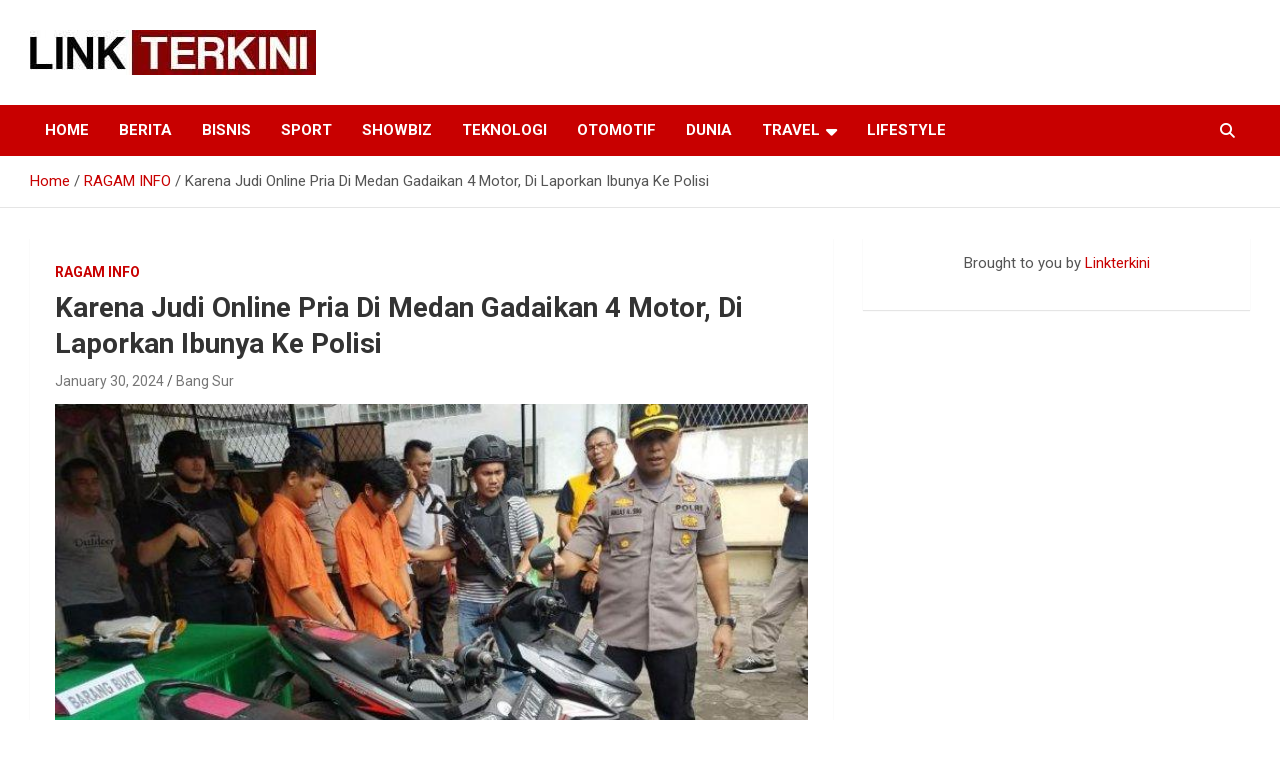

--- FILE ---
content_type: text/html; charset=UTF-8
request_url: https://linkterkini.com/karena-judi-online-pria-di-medan-gadaikan-4-motor-di-laporkan-ibunya-ke-polisi/
body_size: 10204
content:
<!doctype html>
<html lang="en-US">
<head>
	<meta charset="UTF-8">
	<meta name="viewport" content="width=device-width, initial-scale=1, shrink-to-fit=no">
	<link rel="profile" href="https://gmpg.org/xfn/11">

	<meta name='robots' content='index, follow, max-image-preview:large, max-snippet:-1, max-video-preview:-1' />
		<style>img:is([sizes="auto" i], [sizes^="auto," i]) { contain-intrinsic-size: 3000px 1500px }</style>
		
	<!-- This site is optimized with the Yoast SEO plugin v24.9 - https://yoast.com/wordpress/plugins/seo/ -->
	<title>Karena Judi Online Pria Di Medan Gadaikan 4 Motor, Di Laporkan Ibunya Ke Polisi - LINK TERKINI : BERITA TERLENGKAP INDONESIA &amp; DUNIA</title>
	<link rel="canonical" href="https://linkterkini.com/karena-judi-online-pria-di-medan-gadaikan-4-motor-di-laporkan-ibunya-ke-polisi/" />
	<meta property="og:locale" content="en_US" />
	<meta property="og:type" content="article" />
	<meta property="og:title" content="Karena Judi Online Pria Di Medan Gadaikan 4 Motor, Di Laporkan Ibunya Ke Polisi - LINK TERKINI : BERITA TERLENGKAP INDONESIA &amp; DUNIA" />
	<meta property="og:description" content="LINKTERKINI.COM: Medan &#8211; Pria berinisial BL (25) di Kota Medan, Sumatra Utara (Sumut) dilaporkan oleh ibu kandungnya ke polisi karena menggadaikan 4 motor kakak nya dan saudaranya. Hasil gadai Motor&hellip;" />
	<meta property="og:url" content="https://linkterkini.com/karena-judi-online-pria-di-medan-gadaikan-4-motor-di-laporkan-ibunya-ke-polisi/" />
	<meta property="og:site_name" content="LINK TERKINI : BERITA TERLENGKAP INDONESIA &amp; DUNIA" />
	<meta property="article:published_time" content="2024-01-30T12:44:16+00:00" />
	<meta property="article:modified_time" content="2024-01-30T12:44:17+00:00" />
	<meta property="og:image" content="https://linkterkini.com/wp-content/uploads/2024/01/curanmor_polsek_medan_area.jpg" />
	<meta property="og:image:width" content="700" />
	<meta property="og:image:height" content="393" />
	<meta property="og:image:type" content="image/jpeg" />
	<meta name="author" content="Bang Sur" />
	<meta name="twitter:card" content="summary_large_image" />
	<meta name="twitter:label1" content="Written by" />
	<meta name="twitter:data1" content="Bang Sur" />
	<meta name="twitter:label2" content="Est. reading time" />
	<meta name="twitter:data2" content="2 minutes" />
	<script type="application/ld+json" class="yoast-schema-graph">{"@context":"https://schema.org","@graph":[{"@type":"Article","@id":"https://linkterkini.com/karena-judi-online-pria-di-medan-gadaikan-4-motor-di-laporkan-ibunya-ke-polisi/#article","isPartOf":{"@id":"https://linkterkini.com/karena-judi-online-pria-di-medan-gadaikan-4-motor-di-laporkan-ibunya-ke-polisi/"},"author":{"name":"Bang Sur","@id":"https://linkterkini.com/#/schema/person/2378efeefc519fc22a89f8fb7e10112a"},"headline":"Karena Judi Online Pria Di Medan Gadaikan 4 Motor, Di Laporkan Ibunya Ke Polisi","datePublished":"2024-01-30T12:44:16+00:00","dateModified":"2024-01-30T12:44:17+00:00","mainEntityOfPage":{"@id":"https://linkterkini.com/karena-judi-online-pria-di-medan-gadaikan-4-motor-di-laporkan-ibunya-ke-polisi/"},"wordCount":247,"publisher":{"@id":"https://linkterkini.com/#/schema/person/0bd2d47440d4b85be1a6020b8a89642d"},"image":{"@id":"https://linkterkini.com/karena-judi-online-pria-di-medan-gadaikan-4-motor-di-laporkan-ibunya-ke-polisi/#primaryimage"},"thumbnailUrl":"https://linkterkini.com/wp-content/uploads/2024/01/curanmor_polsek_medan_area.jpg","keywords":["pencurian"],"articleSection":["RAGAM INFO"],"inLanguage":"en-US"},{"@type":"WebPage","@id":"https://linkterkini.com/karena-judi-online-pria-di-medan-gadaikan-4-motor-di-laporkan-ibunya-ke-polisi/","url":"https://linkterkini.com/karena-judi-online-pria-di-medan-gadaikan-4-motor-di-laporkan-ibunya-ke-polisi/","name":"Karena Judi Online Pria Di Medan Gadaikan 4 Motor, Di Laporkan Ibunya Ke Polisi - LINK TERKINI : BERITA TERLENGKAP INDONESIA &amp; DUNIA","isPartOf":{"@id":"https://linkterkini.com/#website"},"primaryImageOfPage":{"@id":"https://linkterkini.com/karena-judi-online-pria-di-medan-gadaikan-4-motor-di-laporkan-ibunya-ke-polisi/#primaryimage"},"image":{"@id":"https://linkterkini.com/karena-judi-online-pria-di-medan-gadaikan-4-motor-di-laporkan-ibunya-ke-polisi/#primaryimage"},"thumbnailUrl":"https://linkterkini.com/wp-content/uploads/2024/01/curanmor_polsek_medan_area.jpg","datePublished":"2024-01-30T12:44:16+00:00","dateModified":"2024-01-30T12:44:17+00:00","breadcrumb":{"@id":"https://linkterkini.com/karena-judi-online-pria-di-medan-gadaikan-4-motor-di-laporkan-ibunya-ke-polisi/#breadcrumb"},"inLanguage":"en-US","potentialAction":[{"@type":"ReadAction","target":["https://linkterkini.com/karena-judi-online-pria-di-medan-gadaikan-4-motor-di-laporkan-ibunya-ke-polisi/"]}]},{"@type":"ImageObject","inLanguage":"en-US","@id":"https://linkterkini.com/karena-judi-online-pria-di-medan-gadaikan-4-motor-di-laporkan-ibunya-ke-polisi/#primaryimage","url":"https://linkterkini.com/wp-content/uploads/2024/01/curanmor_polsek_medan_area.jpg","contentUrl":"https://linkterkini.com/wp-content/uploads/2024/01/curanmor_polsek_medan_area.jpg","width":700,"height":393},{"@type":"BreadcrumbList","@id":"https://linkterkini.com/karena-judi-online-pria-di-medan-gadaikan-4-motor-di-laporkan-ibunya-ke-polisi/#breadcrumb","itemListElement":[{"@type":"ListItem","position":1,"name":"Home","item":"https://linkterkini.com/"},{"@type":"ListItem","position":2,"name":"Karena Judi Online Pria Di Medan Gadaikan 4 Motor, Di Laporkan Ibunya Ke Polisi"}]},{"@type":"WebSite","@id":"https://linkterkini.com/#website","url":"https://linkterkini.com/","name":"LINK TERKINI : BERITA TERLENGKAP INDONESIA & DUNIA","description":"TERUPDATE | TERPERCAYA","publisher":{"@id":"https://linkterkini.com/#/schema/person/0bd2d47440d4b85be1a6020b8a89642d"},"potentialAction":[{"@type":"SearchAction","target":{"@type":"EntryPoint","urlTemplate":"https://linkterkini.com/?s={search_term_string}"},"query-input":{"@type":"PropertyValueSpecification","valueRequired":true,"valueName":"search_term_string"}}],"inLanguage":"en-US"},{"@type":["Person","Organization"],"@id":"https://linkterkini.com/#/schema/person/0bd2d47440d4b85be1a6020b8a89642d","name":"902","image":{"@type":"ImageObject","inLanguage":"en-US","@id":"https://linkterkini.com/#/schema/person/image/","url":"https://linkterkini.com/wp-content/uploads/2019/09/cropped-cropped-logo-linkterkini-1-1-1.jpg","contentUrl":"https://linkterkini.com/wp-content/uploads/2019/09/cropped-cropped-logo-linkterkini-1-1-1.jpg","width":286,"height":45,"caption":"902"},"logo":{"@id":"https://linkterkini.com/#/schema/person/image/"},"sameAs":["http://902.com"]},{"@type":"Person","@id":"https://linkterkini.com/#/schema/person/2378efeefc519fc22a89f8fb7e10112a","name":"Bang Sur","image":{"@type":"ImageObject","inLanguage":"en-US","@id":"https://linkterkini.com/#/schema/person/image/","url":"https://secure.gravatar.com/avatar/a4efdb8b7b6b479f260cbe37e2ca1b88?s=96&d=mm&r=g","contentUrl":"https://secure.gravatar.com/avatar/a4efdb8b7b6b479f260cbe37e2ca1b88?s=96&d=mm&r=g","caption":"Bang Sur"},"sameAs":["http://www.ateng.com"],"url":"https://linkterkini.com/author/ateng/"}]}</script>
	<!-- / Yoast SEO plugin. -->


<link rel='dns-prefetch' href='//fonts.googleapis.com' />
<link rel="alternate" type="application/rss+xml" title="LINK TERKINI : BERITA TERLENGKAP INDONESIA &amp; DUNIA &raquo; Feed" href="https://linkterkini.com/feed/" />
<link rel="alternate" type="application/rss+xml" title="LINK TERKINI : BERITA TERLENGKAP INDONESIA &amp; DUNIA &raquo; Comments Feed" href="https://linkterkini.com/comments/feed/" />
<link rel="alternate" type="application/rss+xml" title="LINK TERKINI : BERITA TERLENGKAP INDONESIA &amp; DUNIA &raquo; Karena Judi Online Pria Di Medan Gadaikan 4 Motor, Di Laporkan Ibunya Ke Polisi Comments Feed" href="https://linkterkini.com/karena-judi-online-pria-di-medan-gadaikan-4-motor-di-laporkan-ibunya-ke-polisi/feed/" />
<script type="text/javascript">
/* <![CDATA[ */
window._wpemojiSettings = {"baseUrl":"https:\/\/s.w.org\/images\/core\/emoji\/15.0.3\/72x72\/","ext":".png","svgUrl":"https:\/\/s.w.org\/images\/core\/emoji\/15.0.3\/svg\/","svgExt":".svg","source":{"concatemoji":"https:\/\/linkterkini.com\/wp-includes\/js\/wp-emoji-release.min.js?ver=6.6.4"}};
/*! This file is auto-generated */
!function(i,n){var o,s,e;function c(e){try{var t={supportTests:e,timestamp:(new Date).valueOf()};sessionStorage.setItem(o,JSON.stringify(t))}catch(e){}}function p(e,t,n){e.clearRect(0,0,e.canvas.width,e.canvas.height),e.fillText(t,0,0);var t=new Uint32Array(e.getImageData(0,0,e.canvas.width,e.canvas.height).data),r=(e.clearRect(0,0,e.canvas.width,e.canvas.height),e.fillText(n,0,0),new Uint32Array(e.getImageData(0,0,e.canvas.width,e.canvas.height).data));return t.every(function(e,t){return e===r[t]})}function u(e,t,n){switch(t){case"flag":return n(e,"\ud83c\udff3\ufe0f\u200d\u26a7\ufe0f","\ud83c\udff3\ufe0f\u200b\u26a7\ufe0f")?!1:!n(e,"\ud83c\uddfa\ud83c\uddf3","\ud83c\uddfa\u200b\ud83c\uddf3")&&!n(e,"\ud83c\udff4\udb40\udc67\udb40\udc62\udb40\udc65\udb40\udc6e\udb40\udc67\udb40\udc7f","\ud83c\udff4\u200b\udb40\udc67\u200b\udb40\udc62\u200b\udb40\udc65\u200b\udb40\udc6e\u200b\udb40\udc67\u200b\udb40\udc7f");case"emoji":return!n(e,"\ud83d\udc26\u200d\u2b1b","\ud83d\udc26\u200b\u2b1b")}return!1}function f(e,t,n){var r="undefined"!=typeof WorkerGlobalScope&&self instanceof WorkerGlobalScope?new OffscreenCanvas(300,150):i.createElement("canvas"),a=r.getContext("2d",{willReadFrequently:!0}),o=(a.textBaseline="top",a.font="600 32px Arial",{});return e.forEach(function(e){o[e]=t(a,e,n)}),o}function t(e){var t=i.createElement("script");t.src=e,t.defer=!0,i.head.appendChild(t)}"undefined"!=typeof Promise&&(o="wpEmojiSettingsSupports",s=["flag","emoji"],n.supports={everything:!0,everythingExceptFlag:!0},e=new Promise(function(e){i.addEventListener("DOMContentLoaded",e,{once:!0})}),new Promise(function(t){var n=function(){try{var e=JSON.parse(sessionStorage.getItem(o));if("object"==typeof e&&"number"==typeof e.timestamp&&(new Date).valueOf()<e.timestamp+604800&&"object"==typeof e.supportTests)return e.supportTests}catch(e){}return null}();if(!n){if("undefined"!=typeof Worker&&"undefined"!=typeof OffscreenCanvas&&"undefined"!=typeof URL&&URL.createObjectURL&&"undefined"!=typeof Blob)try{var e="postMessage("+f.toString()+"("+[JSON.stringify(s),u.toString(),p.toString()].join(",")+"));",r=new Blob([e],{type:"text/javascript"}),a=new Worker(URL.createObjectURL(r),{name:"wpTestEmojiSupports"});return void(a.onmessage=function(e){c(n=e.data),a.terminate(),t(n)})}catch(e){}c(n=f(s,u,p))}t(n)}).then(function(e){for(var t in e)n.supports[t]=e[t],n.supports.everything=n.supports.everything&&n.supports[t],"flag"!==t&&(n.supports.everythingExceptFlag=n.supports.everythingExceptFlag&&n.supports[t]);n.supports.everythingExceptFlag=n.supports.everythingExceptFlag&&!n.supports.flag,n.DOMReady=!1,n.readyCallback=function(){n.DOMReady=!0}}).then(function(){return e}).then(function(){var e;n.supports.everything||(n.readyCallback(),(e=n.source||{}).concatemoji?t(e.concatemoji):e.wpemoji&&e.twemoji&&(t(e.twemoji),t(e.wpemoji)))}))}((window,document),window._wpemojiSettings);
/* ]]> */
</script>
<style id='wp-emoji-styles-inline-css' type='text/css'>

	img.wp-smiley, img.emoji {
		display: inline !important;
		border: none !important;
		box-shadow: none !important;
		height: 1em !important;
		width: 1em !important;
		margin: 0 0.07em !important;
		vertical-align: -0.1em !important;
		background: none !important;
		padding: 0 !important;
	}
</style>
<link rel='stylesheet' id='wp-block-library-css' href='https://linkterkini.com/wp-includes/css/dist/block-library/style.min.css?ver=6.6.4' type='text/css' media='all' />
<style id='classic-theme-styles-inline-css' type='text/css'>
/*! This file is auto-generated */
.wp-block-button__link{color:#fff;background-color:#32373c;border-radius:9999px;box-shadow:none;text-decoration:none;padding:calc(.667em + 2px) calc(1.333em + 2px);font-size:1.125em}.wp-block-file__button{background:#32373c;color:#fff;text-decoration:none}
</style>
<style id='global-styles-inline-css' type='text/css'>
:root{--wp--preset--aspect-ratio--square: 1;--wp--preset--aspect-ratio--4-3: 4/3;--wp--preset--aspect-ratio--3-4: 3/4;--wp--preset--aspect-ratio--3-2: 3/2;--wp--preset--aspect-ratio--2-3: 2/3;--wp--preset--aspect-ratio--16-9: 16/9;--wp--preset--aspect-ratio--9-16: 9/16;--wp--preset--color--black: #000000;--wp--preset--color--cyan-bluish-gray: #abb8c3;--wp--preset--color--white: #ffffff;--wp--preset--color--pale-pink: #f78da7;--wp--preset--color--vivid-red: #cf2e2e;--wp--preset--color--luminous-vivid-orange: #ff6900;--wp--preset--color--luminous-vivid-amber: #fcb900;--wp--preset--color--light-green-cyan: #7bdcb5;--wp--preset--color--vivid-green-cyan: #00d084;--wp--preset--color--pale-cyan-blue: #8ed1fc;--wp--preset--color--vivid-cyan-blue: #0693e3;--wp--preset--color--vivid-purple: #9b51e0;--wp--preset--gradient--vivid-cyan-blue-to-vivid-purple: linear-gradient(135deg,rgba(6,147,227,1) 0%,rgb(155,81,224) 100%);--wp--preset--gradient--light-green-cyan-to-vivid-green-cyan: linear-gradient(135deg,rgb(122,220,180) 0%,rgb(0,208,130) 100%);--wp--preset--gradient--luminous-vivid-amber-to-luminous-vivid-orange: linear-gradient(135deg,rgba(252,185,0,1) 0%,rgba(255,105,0,1) 100%);--wp--preset--gradient--luminous-vivid-orange-to-vivid-red: linear-gradient(135deg,rgba(255,105,0,1) 0%,rgb(207,46,46) 100%);--wp--preset--gradient--very-light-gray-to-cyan-bluish-gray: linear-gradient(135deg,rgb(238,238,238) 0%,rgb(169,184,195) 100%);--wp--preset--gradient--cool-to-warm-spectrum: linear-gradient(135deg,rgb(74,234,220) 0%,rgb(151,120,209) 20%,rgb(207,42,186) 40%,rgb(238,44,130) 60%,rgb(251,105,98) 80%,rgb(254,248,76) 100%);--wp--preset--gradient--blush-light-purple: linear-gradient(135deg,rgb(255,206,236) 0%,rgb(152,150,240) 100%);--wp--preset--gradient--blush-bordeaux: linear-gradient(135deg,rgb(254,205,165) 0%,rgb(254,45,45) 50%,rgb(107,0,62) 100%);--wp--preset--gradient--luminous-dusk: linear-gradient(135deg,rgb(255,203,112) 0%,rgb(199,81,192) 50%,rgb(65,88,208) 100%);--wp--preset--gradient--pale-ocean: linear-gradient(135deg,rgb(255,245,203) 0%,rgb(182,227,212) 50%,rgb(51,167,181) 100%);--wp--preset--gradient--electric-grass: linear-gradient(135deg,rgb(202,248,128) 0%,rgb(113,206,126) 100%);--wp--preset--gradient--midnight: linear-gradient(135deg,rgb(2,3,129) 0%,rgb(40,116,252) 100%);--wp--preset--font-size--small: 13px;--wp--preset--font-size--medium: 20px;--wp--preset--font-size--large: 36px;--wp--preset--font-size--x-large: 42px;--wp--preset--spacing--20: 0.44rem;--wp--preset--spacing--30: 0.67rem;--wp--preset--spacing--40: 1rem;--wp--preset--spacing--50: 1.5rem;--wp--preset--spacing--60: 2.25rem;--wp--preset--spacing--70: 3.38rem;--wp--preset--spacing--80: 5.06rem;--wp--preset--shadow--natural: 6px 6px 9px rgba(0, 0, 0, 0.2);--wp--preset--shadow--deep: 12px 12px 50px rgba(0, 0, 0, 0.4);--wp--preset--shadow--sharp: 6px 6px 0px rgba(0, 0, 0, 0.2);--wp--preset--shadow--outlined: 6px 6px 0px -3px rgba(255, 255, 255, 1), 6px 6px rgba(0, 0, 0, 1);--wp--preset--shadow--crisp: 6px 6px 0px rgba(0, 0, 0, 1);}:where(.is-layout-flex){gap: 0.5em;}:where(.is-layout-grid){gap: 0.5em;}body .is-layout-flex{display: flex;}.is-layout-flex{flex-wrap: wrap;align-items: center;}.is-layout-flex > :is(*, div){margin: 0;}body .is-layout-grid{display: grid;}.is-layout-grid > :is(*, div){margin: 0;}:where(.wp-block-columns.is-layout-flex){gap: 2em;}:where(.wp-block-columns.is-layout-grid){gap: 2em;}:where(.wp-block-post-template.is-layout-flex){gap: 1.25em;}:where(.wp-block-post-template.is-layout-grid){gap: 1.25em;}.has-black-color{color: var(--wp--preset--color--black) !important;}.has-cyan-bluish-gray-color{color: var(--wp--preset--color--cyan-bluish-gray) !important;}.has-white-color{color: var(--wp--preset--color--white) !important;}.has-pale-pink-color{color: var(--wp--preset--color--pale-pink) !important;}.has-vivid-red-color{color: var(--wp--preset--color--vivid-red) !important;}.has-luminous-vivid-orange-color{color: var(--wp--preset--color--luminous-vivid-orange) !important;}.has-luminous-vivid-amber-color{color: var(--wp--preset--color--luminous-vivid-amber) !important;}.has-light-green-cyan-color{color: var(--wp--preset--color--light-green-cyan) !important;}.has-vivid-green-cyan-color{color: var(--wp--preset--color--vivid-green-cyan) !important;}.has-pale-cyan-blue-color{color: var(--wp--preset--color--pale-cyan-blue) !important;}.has-vivid-cyan-blue-color{color: var(--wp--preset--color--vivid-cyan-blue) !important;}.has-vivid-purple-color{color: var(--wp--preset--color--vivid-purple) !important;}.has-black-background-color{background-color: var(--wp--preset--color--black) !important;}.has-cyan-bluish-gray-background-color{background-color: var(--wp--preset--color--cyan-bluish-gray) !important;}.has-white-background-color{background-color: var(--wp--preset--color--white) !important;}.has-pale-pink-background-color{background-color: var(--wp--preset--color--pale-pink) !important;}.has-vivid-red-background-color{background-color: var(--wp--preset--color--vivid-red) !important;}.has-luminous-vivid-orange-background-color{background-color: var(--wp--preset--color--luminous-vivid-orange) !important;}.has-luminous-vivid-amber-background-color{background-color: var(--wp--preset--color--luminous-vivid-amber) !important;}.has-light-green-cyan-background-color{background-color: var(--wp--preset--color--light-green-cyan) !important;}.has-vivid-green-cyan-background-color{background-color: var(--wp--preset--color--vivid-green-cyan) !important;}.has-pale-cyan-blue-background-color{background-color: var(--wp--preset--color--pale-cyan-blue) !important;}.has-vivid-cyan-blue-background-color{background-color: var(--wp--preset--color--vivid-cyan-blue) !important;}.has-vivid-purple-background-color{background-color: var(--wp--preset--color--vivid-purple) !important;}.has-black-border-color{border-color: var(--wp--preset--color--black) !important;}.has-cyan-bluish-gray-border-color{border-color: var(--wp--preset--color--cyan-bluish-gray) !important;}.has-white-border-color{border-color: var(--wp--preset--color--white) !important;}.has-pale-pink-border-color{border-color: var(--wp--preset--color--pale-pink) !important;}.has-vivid-red-border-color{border-color: var(--wp--preset--color--vivid-red) !important;}.has-luminous-vivid-orange-border-color{border-color: var(--wp--preset--color--luminous-vivid-orange) !important;}.has-luminous-vivid-amber-border-color{border-color: var(--wp--preset--color--luminous-vivid-amber) !important;}.has-light-green-cyan-border-color{border-color: var(--wp--preset--color--light-green-cyan) !important;}.has-vivid-green-cyan-border-color{border-color: var(--wp--preset--color--vivid-green-cyan) !important;}.has-pale-cyan-blue-border-color{border-color: var(--wp--preset--color--pale-cyan-blue) !important;}.has-vivid-cyan-blue-border-color{border-color: var(--wp--preset--color--vivid-cyan-blue) !important;}.has-vivid-purple-border-color{border-color: var(--wp--preset--color--vivid-purple) !important;}.has-vivid-cyan-blue-to-vivid-purple-gradient-background{background: var(--wp--preset--gradient--vivid-cyan-blue-to-vivid-purple) !important;}.has-light-green-cyan-to-vivid-green-cyan-gradient-background{background: var(--wp--preset--gradient--light-green-cyan-to-vivid-green-cyan) !important;}.has-luminous-vivid-amber-to-luminous-vivid-orange-gradient-background{background: var(--wp--preset--gradient--luminous-vivid-amber-to-luminous-vivid-orange) !important;}.has-luminous-vivid-orange-to-vivid-red-gradient-background{background: var(--wp--preset--gradient--luminous-vivid-orange-to-vivid-red) !important;}.has-very-light-gray-to-cyan-bluish-gray-gradient-background{background: var(--wp--preset--gradient--very-light-gray-to-cyan-bluish-gray) !important;}.has-cool-to-warm-spectrum-gradient-background{background: var(--wp--preset--gradient--cool-to-warm-spectrum) !important;}.has-blush-light-purple-gradient-background{background: var(--wp--preset--gradient--blush-light-purple) !important;}.has-blush-bordeaux-gradient-background{background: var(--wp--preset--gradient--blush-bordeaux) !important;}.has-luminous-dusk-gradient-background{background: var(--wp--preset--gradient--luminous-dusk) !important;}.has-pale-ocean-gradient-background{background: var(--wp--preset--gradient--pale-ocean) !important;}.has-electric-grass-gradient-background{background: var(--wp--preset--gradient--electric-grass) !important;}.has-midnight-gradient-background{background: var(--wp--preset--gradient--midnight) !important;}.has-small-font-size{font-size: var(--wp--preset--font-size--small) !important;}.has-medium-font-size{font-size: var(--wp--preset--font-size--medium) !important;}.has-large-font-size{font-size: var(--wp--preset--font-size--large) !important;}.has-x-large-font-size{font-size: var(--wp--preset--font-size--x-large) !important;}
:where(.wp-block-post-template.is-layout-flex){gap: 1.25em;}:where(.wp-block-post-template.is-layout-grid){gap: 1.25em;}
:where(.wp-block-columns.is-layout-flex){gap: 2em;}:where(.wp-block-columns.is-layout-grid){gap: 2em;}
:root :where(.wp-block-pullquote){font-size: 1.5em;line-height: 1.6;}
</style>
<link rel='stylesheet' id='bootstrap-style-css' href='https://linkterkini.com/wp-content/themes/newscard/assets/library/bootstrap/css/bootstrap.min.css?ver=4.0.0' type='text/css' media='all' />
<link rel='stylesheet' id='font-awesome-style-css' href='https://linkterkini.com/wp-content/themes/newscard/assets/library/font-awesome/css/all.min.css?ver=6.6.4' type='text/css' media='all' />
<link rel='stylesheet' id='newscard-google-fonts-css' href='//fonts.googleapis.com/css?family=Roboto%3A100%2C300%2C300i%2C400%2C400i%2C500%2C500i%2C700%2C700i&#038;ver=6.6.4' type='text/css' media='all' />
<link rel='stylesheet' id='newscard-style-css' href='https://linkterkini.com/wp-content/themes/newscard/style.css?ver=6.6.4' type='text/css' media='all' />
<script type="text/javascript" src="https://linkterkini.com/wp-includes/js/jquery/jquery.min.js?ver=3.7.1" id="jquery-core-js"></script>
<script type="text/javascript" src="https://linkterkini.com/wp-includes/js/jquery/jquery-migrate.min.js?ver=3.4.1" id="jquery-migrate-js"></script>
<!--[if lt IE 9]>
<script type="text/javascript" src="https://linkterkini.com/wp-content/themes/newscard/assets/js/html5.js?ver=3.7.3" id="html5-js"></script>
<![endif]-->
<link rel="https://api.w.org/" href="https://linkterkini.com/wp-json/" /><link rel="alternate" title="JSON" type="application/json" href="https://linkterkini.com/wp-json/wp/v2/posts/5601" /><link rel="EditURI" type="application/rsd+xml" title="RSD" href="https://linkterkini.com/xmlrpc.php?rsd" />
<meta name="generator" content="WordPress 6.6.4" />
<link rel='shortlink' href='https://linkterkini.com/?p=5601' />
<link rel="alternate" title="oEmbed (JSON)" type="application/json+oembed" href="https://linkterkini.com/wp-json/oembed/1.0/embed?url=https%3A%2F%2Flinkterkini.com%2Fkarena-judi-online-pria-di-medan-gadaikan-4-motor-di-laporkan-ibunya-ke-polisi%2F" />
<link rel="alternate" title="oEmbed (XML)" type="text/xml+oembed" href="https://linkterkini.com/wp-json/oembed/1.0/embed?url=https%3A%2F%2Flinkterkini.com%2Fkarena-judi-online-pria-di-medan-gadaikan-4-motor-di-laporkan-ibunya-ke-polisi%2F&#038;format=xml" />
<link rel="pingback" href="https://linkterkini.com/xmlrpc.php">		<style type="text/css">
					.site-title,
			.site-description {
				position: absolute;
				clip: rect(1px, 1px, 1px, 1px);
			}
				</style>
		<style type="text/css" id="custom-background-css">
body.custom-background { background-color: #ffffff; }
</style>
	<link rel="icon" href="https://linkterkini.com/wp-content/uploads/2019/09/cropped-icon-link-terkini-32x32.jpg" sizes="32x32" />
<link rel="icon" href="https://linkterkini.com/wp-content/uploads/2019/09/cropped-icon-link-terkini-192x192.jpg" sizes="192x192" />
<link rel="apple-touch-icon" href="https://linkterkini.com/wp-content/uploads/2019/09/cropped-icon-link-terkini-180x180.jpg" />
<meta name="msapplication-TileImage" content="https://linkterkini.com/wp-content/uploads/2019/09/cropped-icon-link-terkini-270x270.jpg" />
</head>

<body class="post-template-default single single-post postid-5601 single-format-standard custom-background wp-custom-logo theme-body group-blog">

<div id="page" class="site">
	<a class="skip-link screen-reader-text" href="#content">Skip to content</a>
	
	<header id="masthead" class="site-header">
				<nav class="navbar navbar-expand-lg d-block">
			<div class="navbar-head header-overlay-light" >
				<div class="container">
					<div class="row navbar-head-row align-items-center">
						<div class="col-lg-4">
							<div class="site-branding navbar-brand">
								<a href="https://linkterkini.com/" class="custom-logo-link" rel="home"><img width="286" height="45" src="https://linkterkini.com/wp-content/uploads/2019/09/cropped-cropped-logo-linkterkini-1-1-1.jpg" class="custom-logo" alt="LINK TERKINI : BERITA TERLENGKAP INDONESIA &amp; DUNIA" decoding="async" /></a>									<h2 class="site-title"><a href="https://linkterkini.com/" rel="home">LINK TERKINI : BERITA TERLENGKAP INDONESIA &amp; DUNIA</a></h2>
																	<p class="site-description">TERUPDATE | TERPERCAYA</p>
															</div><!-- .site-branding .navbar-brand -->
						</div>
											</div><!-- .row -->
				</div><!-- .container -->
			</div><!-- .navbar-head -->
			<div class="navigation-bar">
				<div class="navigation-bar-top">
					<div class="container">
						<button class="navbar-toggler menu-toggle" type="button" data-toggle="collapse" data-target="#navbarCollapse" aria-controls="navbarCollapse" aria-expanded="false" aria-label="Toggle navigation"></button>
						<span class="search-toggle"></span>
					</div><!-- .container -->
					<div class="search-bar">
						<div class="container">
							<div class="search-block off">
								<form action="https://linkterkini.com/" method="get" class="search-form">
	<label class="assistive-text"> Search </label>
	<div class="input-group">
		<input type="search" value="" placeholder="Search" class="form-control s" name="s">
		<div class="input-group-prepend">
			<button class="btn btn-theme">Search</button>
		</div>
	</div>
</form><!-- .search-form -->
							</div><!-- .search-box -->
						</div><!-- .container -->
					</div><!-- .search-bar -->
				</div><!-- .navigation-bar-top -->
				<div class="navbar-main">
					<div class="container">
						<div class="collapse navbar-collapse" id="navbarCollapse">
							<div id="site-navigation" class="main-navigation nav-uppercase" role="navigation">
								<ul class="nav-menu navbar-nav d-lg-block"><li id="menu-item-575" class="menu-item menu-item-type-custom menu-item-object-custom menu-item-home menu-item-575"><a href="http://linkterkini.com">HOME</a></li>
<li id="menu-item-326" class="menu-item menu-item-type-taxonomy menu-item-object-category menu-item-326"><a href="https://linkterkini.com/category/berita/">BERITA</a></li>
<li id="menu-item-294" class="menu-item menu-item-type-taxonomy menu-item-object-category menu-item-294"><a href="https://linkterkini.com/category/bisnis/">BISNIS</a></li>
<li id="menu-item-259" class="menu-item menu-item-type-taxonomy menu-item-object-category menu-item-259"><a href="https://linkterkini.com/category/olahraga/">SPORT</a></li>
<li id="menu-item-418" class="menu-item menu-item-type-taxonomy menu-item-object-category menu-item-418"><a href="https://linkterkini.com/category/showbiz/">SHOWBIZ</a></li>
<li id="menu-item-19" class="menu-item menu-item-type-taxonomy menu-item-object-category menu-item-19"><a href="https://linkterkini.com/category/tech/">TEKNOLOGI</a></li>
<li id="menu-item-419" class="menu-item menu-item-type-taxonomy menu-item-object-category menu-item-419"><a href="https://linkterkini.com/category/otomotif/">OTOMOTIF</a></li>
<li id="menu-item-420" class="menu-item menu-item-type-taxonomy menu-item-object-category menu-item-420"><a href="https://linkterkini.com/category/dunia/">DUNIA</a></li>
<li id="menu-item-20" class="menu-item menu-item-type-taxonomy menu-item-object-category menu-item-has-children menu-item-20"><a href="https://linkterkini.com/category/travel/">TRAVEL</a>
<ul class="sub-menu">
	<li id="menu-item-9764" class="menu-item menu-item-type-post_type menu-item-object-page menu-item-has-children menu-item-9764"><a href="https://linkterkini.com/wisata-tematik/">Wisata Tematik</a>
	<ul class="sub-menu">
		<li id="menu-item-9765" class="menu-item menu-item-type-post_type menu-item-object-page menu-item-9765"><a href="https://linkterkini.com/cruise-dan-wisata-kapal-pesiar/">Cruise dan Wisata Kapal Pesiar</a></li>
		<li id="menu-item-9772" class="menu-item menu-item-type-post_type menu-item-object-page menu-item-9772"><a href="https://linkterkini.com/ekowisata/">Ekowisata</a></li>
		<li id="menu-item-9773" class="menu-item menu-item-type-post_type menu-item-object-page menu-item-9773"><a href="https://linkterkini.com/olahraga-dan-petualangan/">Olahraga dan Petualangan</a></li>
		<li id="menu-item-9774" class="menu-item menu-item-type-post_type menu-item-object-page menu-item-9774"><a href="https://linkterkini.com/spa-dan-relaksasi/">Spa dan Relaksasi</a></li>
		<li id="menu-item-9775" class="menu-item menu-item-type-post_type menu-item-object-page menu-item-9775"><a href="https://linkterkini.com/wisata-kuliner/">Wisata Kuliner</a></li>
		<li id="menu-item-9776" class="menu-item menu-item-type-post_type menu-item-object-page menu-item-9776"><a href="https://linkterkini.com/wisata-sejarah-dan-budaya/">Wisata Sejarah dan Budaya</a></li>
	</ul>
</li>
	<li id="menu-item-9794" class="menu-item menu-item-type-post_type menu-item-object-page menu-item-has-children menu-item-9794"><a href="https://linkterkini.com/tujuan-wisata/">Tujuan Wisata</a>
	<ul class="sub-menu">
		<li id="menu-item-9790" class="menu-item menu-item-type-post_type menu-item-object-page menu-item-9790"><a href="https://linkterkini.com/destinasi-fantasi/">Destinasi Fantasi</a></li>
		<li id="menu-item-9792" class="menu-item menu-item-type-post_type menu-item-object-page menu-item-9792"><a href="https://linkterkini.com/destinasi-pantai-dan-pulau/">Destinasi Pantai dan Pulau</a></li>
		<li id="menu-item-9789" class="menu-item menu-item-type-post_type menu-item-object-page menu-item-9789"><a href="https://linkterkini.com/destinasi-satwa-dan-laut/">Destinasi Satwa dan Laut</a></li>
		<li id="menu-item-9798" class="menu-item menu-item-type-post_type menu-item-object-page menu-item-9798"><a href="https://linkterkini.com/olahraga-dan-petualangan/">Olahraga dan Petualangan</a></li>
		<li id="menu-item-9791" class="menu-item menu-item-type-post_type menu-item-object-page menu-item-9791"><a href="https://linkterkini.com/taman-flora-dan-fauna/">Taman Flora dan Fauna</a></li>
	</ul>
</li>
</ul>
</li>
<li id="menu-item-18" class="menu-item menu-item-type-taxonomy menu-item-object-category menu-item-18"><a href="https://linkterkini.com/category/lifestyle/">LIFESTYLE</a></li>
</ul>							</div><!-- #site-navigation .main-navigation -->
						</div><!-- .navbar-collapse -->
						<div class="nav-search">
							<span class="search-toggle"></span>
						</div><!-- .nav-search -->
					</div><!-- .container -->
				</div><!-- .navbar-main -->
			</div><!-- .navigation-bar -->
		</nav><!-- .navbar -->

		
		
					<div id="breadcrumb">
				<div class="container">
					<div role="navigation" aria-label="Breadcrumbs" class="breadcrumb-trail breadcrumbs" itemprop="breadcrumb"><ul class="trail-items" itemscope itemtype="http://schema.org/BreadcrumbList"><meta name="numberOfItems" content="3" /><meta name="itemListOrder" content="Ascending" /><li itemprop="itemListElement" itemscope itemtype="http://schema.org/ListItem" class="trail-item trail-begin"><a href="https://linkterkini.com/" rel="home" itemprop="item"><span itemprop="name">Home</span></a><meta itemprop="position" content="1" /></li><li itemprop="itemListElement" itemscope itemtype="http://schema.org/ListItem" class="trail-item"><a href="https://linkterkini.com/category/ragam-info/" itemprop="item"><span itemprop="name">RAGAM INFO</span></a><meta itemprop="position" content="2" /></li><li itemprop="itemListElement" itemscope itemtype="http://schema.org/ListItem" class="trail-item trail-end"><span itemprop="name">Karena Judi Online Pria Di Medan Gadaikan 4 Motor, Di Laporkan Ibunya Ke Polisi</span><meta itemprop="position" content="3" /></li></ul></div>				</div>
			</div><!-- .breadcrumb -->
			</header><!-- #masthead -->
	<div id="content" class="site-content ">
		<div class="container">
							<div class="row justify-content-center site-content-row">
			<div id="primary" class="col-lg-8 content-area">		<main id="main" class="site-main">

				<div class="post-5601 post type-post status-publish format-standard has-post-thumbnail hentry category-ragam-info tag-pencurian">

		
				<div class="entry-meta category-meta">
					<div class="cat-links"><a href="https://linkterkini.com/category/ragam-info/" rel="category tag">RAGAM INFO</a></div>
				</div><!-- .entry-meta -->

			
					<header class="entry-header">
				<h1 class="entry-title">Karena Judi Online Pria Di Medan Gadaikan 4 Motor, Di Laporkan Ibunya Ke Polisi</h1>
									<div class="entry-meta">
						<div class="date"><a href="https://linkterkini.com/karena-judi-online-pria-di-medan-gadaikan-4-motor-di-laporkan-ibunya-ke-polisi/" title="Karena Judi Online Pria Di Medan Gadaikan 4 Motor, Di Laporkan Ibunya Ke Polisi">January 30, 2024</a> </div> <div class="by-author vcard author"><a href="https://linkterkini.com/author/ateng/">Bang Sur</a> </div>											</div><!-- .entry-meta -->
								</header>
				<div class="entry-content">
			
<figure class="wp-block-image size-full is-resized"><img fetchpriority="high" decoding="async" width="700" height="393" src="https://linkterkini.com/wp-content/uploads/2024/01/curanmor_polsek_medan_area.jpg" alt="" class="wp-image-5660" style="width:839px;height:auto" srcset="https://linkterkini.com/wp-content/uploads/2024/01/curanmor_polsek_medan_area.jpg 700w, https://linkterkini.com/wp-content/uploads/2024/01/curanmor_polsek_medan_area-300x168.jpg 300w" sizes="(max-width: 700px) 100vw, 700px" /></figure>



<p><strong>LINKTERKINI.COM:</strong> <strong>Medan </strong>&#8211; Pria berinisial BL (25) di Kota Medan, Sumatra Utara (Sumut) dilaporkan oleh ibu kandungnya ke polisi karena menggadaikan 4 motor kakak nya dan saudaranya. Hasil gadai Motor tersebut digunakan BL untuk bermain judi online.<br><br>&#8221;Untuk pengakuan dari tersangka bahwa sepeda motor yang dijual digunakan untuk melakukan aktivitasnya untuk bermain judi online, ujar Kapolda Sumut.Senin (1/29/2024).<br><br>Kapolda Sumut menuturkan, pelaku membawa kabur motor dari rumah untuk digadaikan secara bertahap. Kendaraan itu digadaikan dengan harga Rp 3.5 juta 1 unit.<br><br>&#8221;Motornya digadaikan dengan kisaran harga Rp 3.5 juta hingga Rp 4 juta, Kapolda mengungkapkan, pelaku memulai aksinya sejak awal tahun 2022. Pelaku terakhir kali menggadaikan sepeda motor milik keluarganya itu pada bulan bulan November 2023 lalu.<br><br>&#8221;Terakhir digadaikan motornya itu di bulan November 2023,&#8221; ungkap Polda Medan<br><br>Sebelumnya diberitakan, BL dilaporkan oleh orang tuanya sendiri ke Poda Medan pada Minggu (28/1). BL kini di tahan atas dugaan tindak pidana pengelapan.<br><br>&#8221;Seorang ibu datang ke Kalpoda Medan membuat laporan terhadap penipuan penggelapan 4 unit sepeda motor yang mana dilakukan anaknya sendiri. ujar Polda Medan <br><br>Kalpoda medan mengatakan, pelaku di tangkap saat sedang Tidur. Polisi pun mengamankan BL pada Senin (29/1).<br><br>&#8221;Pelaku yang sedang tidur pun kemudian tim kami langsung masuk ke dalam rumah dan melakukan penangkapan, &#8221; lanjut Polda Medan.<br><br><br>Polda medan menambahkan, dua unit motor yang sempat digadai pelaku ditemukan. Sedangkan untuk satu kendaraan lagi masi dikejar.<br><br>&#8221;Untuk barang bukti sampai saat ini yang sudah kami amankan ada dua, dua lagi masi sementara dalam penyelidikan.</p>



<figure class="wp-block-gallery has-nested-images columns-default is-cropped wp-block-gallery-1 is-layout-flex wp-block-gallery-is-layout-flex">
<figure class="wp-block-image size-large"><img decoding="async" width="1024" height="682" data-id="5661" src="https://linkterkini.com/wp-content/uploads/2024/01/FWA9EidUsAEb-Y5.jpg" alt="" class="wp-image-5661" srcset="https://linkterkini.com/wp-content/uploads/2024/01/FWA9EidUsAEb-Y5.jpg 1024w, https://linkterkini.com/wp-content/uploads/2024/01/FWA9EidUsAEb-Y5-300x200.jpg 300w, https://linkterkini.com/wp-content/uploads/2024/01/FWA9EidUsAEb-Y5-768x512.jpg 768w" sizes="(max-width: 1024px) 100vw, 1024px" /></figure>
</figure>



<p><br><br></p>
		</div><!-- entry-content -->

		<footer class="entry-meta"><span class="tag-links"><span class="label">Tags:</span> <a href="https://linkterkini.com/tag/pencurian/" rel="tag">pencurian</a></span><!-- .tag-links --></footer><!-- .entry-meta -->	</div><!-- .post-5601 -->

	<nav class="navigation post-navigation" aria-label="Posts">
		<h2 class="screen-reader-text">Post navigation</h2>
		<div class="nav-links"><div class="nav-previous"><a href="https://linkterkini.com/5-2-liverpool-vs-norwich-hujan-gol-di-anfield-stadium/" rel="prev">5-2 Liverpool vs Norwich : Hujan Gol Di Anfield Stadium</a></div><div class="nav-next"><a href="https://linkterkini.com/xavi-hernandez-strategi-baru-barcelona/" rel="next">Xavi Hernandez membuat strategi baru untuk pertandingan Barcelona vs Osasuna.</a></div></div>
	</nav>
		</main><!-- #main -->
	</div><!-- #primary -->


<aside id="secondary" class="col-lg-4 widget-area" role="complementary">
	<div class="sticky-sidebar">
		<section id="custom_html-2" class="widget_text widget widget_custom_html"><div class="textwidget custom-html-widget"><center>Brought to you by <a href="#">Linkterkini</a><br></center>
<a style="color:#fff" rel="follow" href="https://aladiincash.com/">ALADINCASH</a>
</div></section>	</div><!-- .sticky-sidebar -->
</aside><!-- #secondary -->
					</div><!-- row -->
		</div><!-- .container -->
	</div><!-- #content .site-content-->
	<footer id="colophon" class="site-footer" role="contentinfo">
		
				<div class="site-info">
			<div class="container">
				<div class="row">
										<div class="copyright col-lg order-lg-1 text-lg-left">
						<div class="theme-link">
							Copyright &copy; 2026 <a href="https://linkterkini.com/" title="LINK TERKINI : BERITA TERLENGKAP INDONESIA &amp; DUNIA" >LINK TERKINI : BERITA TERLENGKAP INDONESIA &amp; DUNIA</a></div><div class="privacy-link"><a class="privacy-policy-link" href="https://linkterkini.com/privacy-policy/" rel="privacy-policy">Privacy Policy</a></div><div class="author-link">Theme by: <a href="https://www.themehorse.com" target="_blank" rel="noopener noreferrer" title="Theme Horse" >Theme Horse</a></div><div class="wp-link">Proudly Powered by: <a href="http://wordpress.org/" target="_blank" rel="noopener noreferrer" title="WordPress">WordPress</a></div>					</div><!-- .copyright -->
				</div><!-- .row -->
			</div><!-- .container -->
		</div><!-- .site-info -->
	</footer><!-- #colophon -->
	<div class="back-to-top"><a title="Go to Top" href="#masthead"></a></div>
</div><!-- #page -->

<style id='core-block-supports-inline-css' type='text/css'>
.wp-block-gallery.wp-block-gallery-1{--wp--style--unstable-gallery-gap:var( --wp--style--gallery-gap-default, var( --gallery-block--gutter-size, var( --wp--style--block-gap, 0.5em ) ) );gap:var( --wp--style--gallery-gap-default, var( --gallery-block--gutter-size, var( --wp--style--block-gap, 0.5em ) ) );}
</style>
<script type="text/javascript" src="https://linkterkini.com/wp-content/themes/newscard/assets/library/bootstrap/js/popper.min.js?ver=1.12.9" id="popper-script-js"></script>
<script type="text/javascript" src="https://linkterkini.com/wp-content/themes/newscard/assets/library/bootstrap/js/bootstrap.min.js?ver=4.0.0" id="bootstrap-script-js"></script>
<script type="text/javascript" src="https://linkterkini.com/wp-content/themes/newscard/assets/library/match-height/jquery.matchHeight-min.js?ver=0.7.2" id="jquery-match-height-js"></script>
<script type="text/javascript" src="https://linkterkini.com/wp-content/themes/newscard/assets/library/match-height/jquery.matchHeight-settings.js?ver=6.6.4" id="newscard-match-height-js"></script>
<script type="text/javascript" src="https://linkterkini.com/wp-content/themes/newscard/assets/js/skip-link-focus-fix.js?ver=20151215" id="newscard-skip-link-focus-fix-js"></script>
<script type="text/javascript" src="https://linkterkini.com/wp-content/themes/newscard/assets/library/sticky/jquery.sticky.js?ver=1.0.4" id="jquery-sticky-js"></script>
<script type="text/javascript" src="https://linkterkini.com/wp-content/themes/newscard/assets/library/sticky/jquery.sticky-settings.js?ver=6.6.4" id="newscard-jquery-sticky-js"></script>
<script type="text/javascript" src="https://linkterkini.com/wp-content/themes/newscard/assets/js/scripts.js?ver=6.6.4" id="newscard-scripts-js"></script>

<script defer src="https://static.cloudflareinsights.com/beacon.min.js/vcd15cbe7772f49c399c6a5babf22c1241717689176015" integrity="sha512-ZpsOmlRQV6y907TI0dKBHq9Md29nnaEIPlkf84rnaERnq6zvWvPUqr2ft8M1aS28oN72PdrCzSjY4U6VaAw1EQ==" data-cf-beacon='{"version":"2024.11.0","token":"55a934b90a124fcfb19f0a8d78366750","r":1,"server_timing":{"name":{"cfCacheStatus":true,"cfEdge":true,"cfExtPri":true,"cfL4":true,"cfOrigin":true,"cfSpeedBrain":true},"location_startswith":null}}' crossorigin="anonymous"></script>
</body>
</html>

<!--
Performance optimized by W3 Total Cache. Learn more: https://www.boldgrid.com/w3-total-cache/


Served from: linkterkini.com @ 2026-01-18 10:43:03 by W3 Total Cache
-->